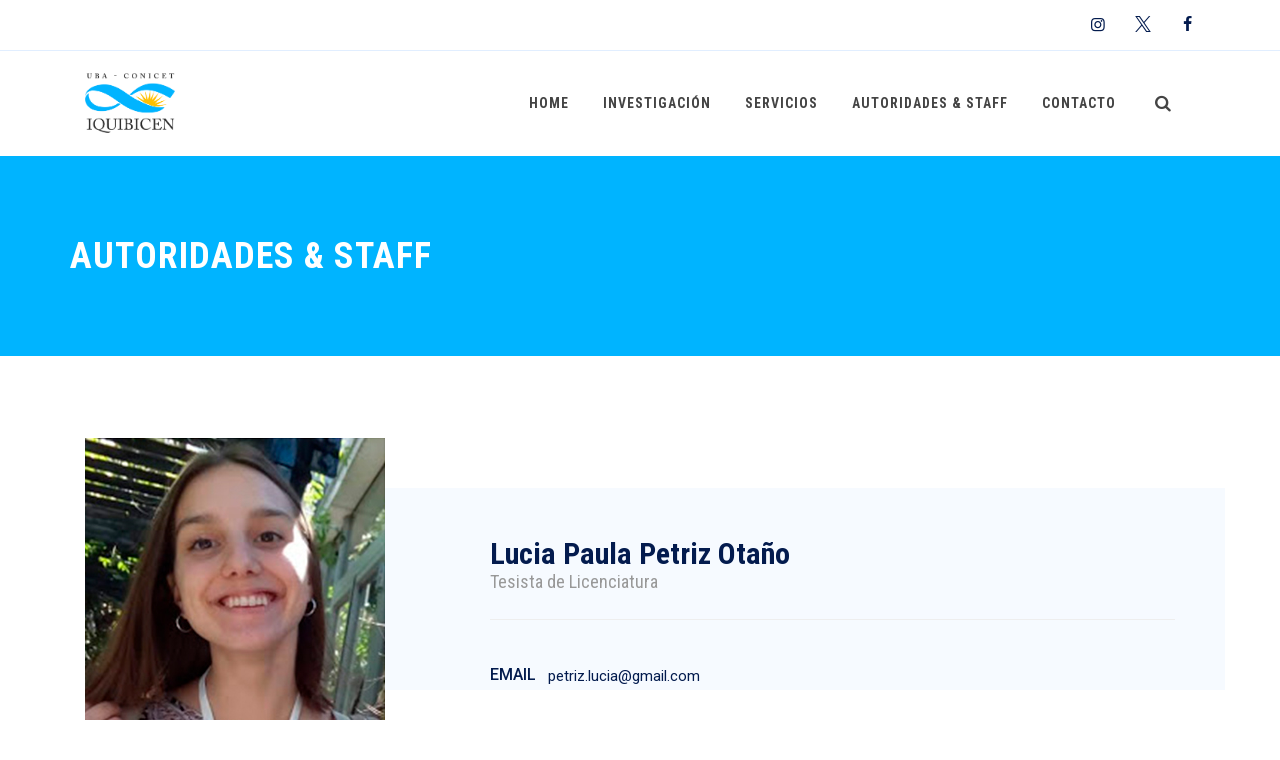

--- FILE ---
content_type: text/html; charset=UTF-8
request_url: http://www.iquibicen.fcen.uba.ar/team/lucia-paula-petriz-otano/
body_size: 10442
content:
<!DOCTYPE html>
<html lang="es-AR" class="no-js">
<head>
	<meta charset="UTF-8">
	<meta name="SKYPE_TOOLBAR" content="SKYPE_TOOLBAR_PARSER_COMPATIBLE" />
	<link rel="profile" href="http://gmpg.org/xfn/11">
	<meta name="viewport" content="width=device-width, initial-scale=1">
					<!-- browser-theme-color for WordPress -->
		<meta name="theme-color" content="#33b3ff">
		<meta name="msapplication-navbutton-color" content="#33b3ff">
		<meta name="mobile-web-app-capable" content="yes">
		<meta name="apple-mobile-web-app-status-bar-style" content="black-translucent">
			<script> 'use strict'; (function(html){html.className = html.className.replace(/\bno-js\b/,'js')})(document.documentElement);</script>
<title>Lucia Paula Petriz Otaño &#8211; IQUIBICEN &#8211; UBA CONICET</title>
<meta name='robots' content='max-image-preview:large' />
	<style>img:is([sizes="auto" i], [sizes^="auto," i]) { contain-intrinsic-size: 3000px 1500px }</style>
	<link rel='dns-prefetch' href='//fonts.googleapis.com' />
<link rel="alternate" type="application/rss+xml" title="IQUIBICEN - UBA CONICET &raquo; Feed" href="http://www.iquibicen.fcen.uba.ar/feed/" />
<link rel="alternate" type="application/rss+xml" title="IQUIBICEN - UBA CONICET &raquo; RSS de los comentarios" href="http://www.iquibicen.fcen.uba.ar/comments/feed/" />
<script>
/* <![CDATA[ */
window._wpemojiSettings = {"baseUrl":"https:\/\/s.w.org\/images\/core\/emoji\/16.0.1\/72x72\/","ext":".png","svgUrl":"https:\/\/s.w.org\/images\/core\/emoji\/16.0.1\/svg\/","svgExt":".svg","source":{"concatemoji":"http:\/\/www.iquibicen.fcen.uba.ar\/wp-includes\/js\/wp-emoji-release.min.js?ver=6.8.3"}};
/*! This file is auto-generated */
!function(s,n){var o,i,e;function c(e){try{var t={supportTests:e,timestamp:(new Date).valueOf()};sessionStorage.setItem(o,JSON.stringify(t))}catch(e){}}function p(e,t,n){e.clearRect(0,0,e.canvas.width,e.canvas.height),e.fillText(t,0,0);var t=new Uint32Array(e.getImageData(0,0,e.canvas.width,e.canvas.height).data),a=(e.clearRect(0,0,e.canvas.width,e.canvas.height),e.fillText(n,0,0),new Uint32Array(e.getImageData(0,0,e.canvas.width,e.canvas.height).data));return t.every(function(e,t){return e===a[t]})}function u(e,t){e.clearRect(0,0,e.canvas.width,e.canvas.height),e.fillText(t,0,0);for(var n=e.getImageData(16,16,1,1),a=0;a<n.data.length;a++)if(0!==n.data[a])return!1;return!0}function f(e,t,n,a){switch(t){case"flag":return n(e,"\ud83c\udff3\ufe0f\u200d\u26a7\ufe0f","\ud83c\udff3\ufe0f\u200b\u26a7\ufe0f")?!1:!n(e,"\ud83c\udde8\ud83c\uddf6","\ud83c\udde8\u200b\ud83c\uddf6")&&!n(e,"\ud83c\udff4\udb40\udc67\udb40\udc62\udb40\udc65\udb40\udc6e\udb40\udc67\udb40\udc7f","\ud83c\udff4\u200b\udb40\udc67\u200b\udb40\udc62\u200b\udb40\udc65\u200b\udb40\udc6e\u200b\udb40\udc67\u200b\udb40\udc7f");case"emoji":return!a(e,"\ud83e\udedf")}return!1}function g(e,t,n,a){var r="undefined"!=typeof WorkerGlobalScope&&self instanceof WorkerGlobalScope?new OffscreenCanvas(300,150):s.createElement("canvas"),o=r.getContext("2d",{willReadFrequently:!0}),i=(o.textBaseline="top",o.font="600 32px Arial",{});return e.forEach(function(e){i[e]=t(o,e,n,a)}),i}function t(e){var t=s.createElement("script");t.src=e,t.defer=!0,s.head.appendChild(t)}"undefined"!=typeof Promise&&(o="wpEmojiSettingsSupports",i=["flag","emoji"],n.supports={everything:!0,everythingExceptFlag:!0},e=new Promise(function(e){s.addEventListener("DOMContentLoaded",e,{once:!0})}),new Promise(function(t){var n=function(){try{var e=JSON.parse(sessionStorage.getItem(o));if("object"==typeof e&&"number"==typeof e.timestamp&&(new Date).valueOf()<e.timestamp+604800&&"object"==typeof e.supportTests)return e.supportTests}catch(e){}return null}();if(!n){if("undefined"!=typeof Worker&&"undefined"!=typeof OffscreenCanvas&&"undefined"!=typeof URL&&URL.createObjectURL&&"undefined"!=typeof Blob)try{var e="postMessage("+g.toString()+"("+[JSON.stringify(i),f.toString(),p.toString(),u.toString()].join(",")+"));",a=new Blob([e],{type:"text/javascript"}),r=new Worker(URL.createObjectURL(a),{name:"wpTestEmojiSupports"});return void(r.onmessage=function(e){c(n=e.data),r.terminate(),t(n)})}catch(e){}c(n=g(i,f,p,u))}t(n)}).then(function(e){for(var t in e)n.supports[t]=e[t],n.supports.everything=n.supports.everything&&n.supports[t],"flag"!==t&&(n.supports.everythingExceptFlag=n.supports.everythingExceptFlag&&n.supports[t]);n.supports.everythingExceptFlag=n.supports.everythingExceptFlag&&!n.supports.flag,n.DOMReady=!1,n.readyCallback=function(){n.DOMReady=!0}}).then(function(){return e}).then(function(){var e;n.supports.everything||(n.readyCallback(),(e=n.source||{}).concatemoji?t(e.concatemoji):e.wpemoji&&e.twemoji&&(t(e.twemoji),t(e.wpemoji)))}))}((window,document),window._wpemojiSettings);
/* ]]> */
</script>
<style id='wp-emoji-styles-inline-css'>

	img.wp-smiley, img.emoji {
		display: inline !important;
		border: none !important;
		box-shadow: none !important;
		height: 1em !important;
		width: 1em !important;
		margin: 0 0.07em !important;
		vertical-align: -0.1em !important;
		background: none !important;
		padding: 0 !important;
	}
</style>
<link rel='stylesheet' id='wp-block-library-css' href='http://www.iquibicen.fcen.uba.ar/wp-includes/css/dist/block-library/style.min.css?ver=6.8.3'  media='all' />
<style id='classic-theme-styles-inline-css'>
/*! This file is auto-generated */
.wp-block-button__link{color:#fff;background-color:#32373c;border-radius:9999px;box-shadow:none;text-decoration:none;padding:calc(.667em + 2px) calc(1.333em + 2px);font-size:1.125em}.wp-block-file__button{background:#32373c;color:#fff;text-decoration:none}
</style>
<style id='global-styles-inline-css'>
:root{--wp--preset--aspect-ratio--square: 1;--wp--preset--aspect-ratio--4-3: 4/3;--wp--preset--aspect-ratio--3-4: 3/4;--wp--preset--aspect-ratio--3-2: 3/2;--wp--preset--aspect-ratio--2-3: 2/3;--wp--preset--aspect-ratio--16-9: 16/9;--wp--preset--aspect-ratio--9-16: 9/16;--wp--preset--color--black: #000000;--wp--preset--color--cyan-bluish-gray: #abb8c3;--wp--preset--color--white: #ffffff;--wp--preset--color--pale-pink: #f78da7;--wp--preset--color--vivid-red: #cf2e2e;--wp--preset--color--luminous-vivid-orange: #ff6900;--wp--preset--color--luminous-vivid-amber: #fcb900;--wp--preset--color--light-green-cyan: #7bdcb5;--wp--preset--color--vivid-green-cyan: #00d084;--wp--preset--color--pale-cyan-blue: #8ed1fc;--wp--preset--color--vivid-cyan-blue: #0693e3;--wp--preset--color--vivid-purple: #9b51e0;--wp--preset--gradient--vivid-cyan-blue-to-vivid-purple: linear-gradient(135deg,rgba(6,147,227,1) 0%,rgb(155,81,224) 100%);--wp--preset--gradient--light-green-cyan-to-vivid-green-cyan: linear-gradient(135deg,rgb(122,220,180) 0%,rgb(0,208,130) 100%);--wp--preset--gradient--luminous-vivid-amber-to-luminous-vivid-orange: linear-gradient(135deg,rgba(252,185,0,1) 0%,rgba(255,105,0,1) 100%);--wp--preset--gradient--luminous-vivid-orange-to-vivid-red: linear-gradient(135deg,rgba(255,105,0,1) 0%,rgb(207,46,46) 100%);--wp--preset--gradient--very-light-gray-to-cyan-bluish-gray: linear-gradient(135deg,rgb(238,238,238) 0%,rgb(169,184,195) 100%);--wp--preset--gradient--cool-to-warm-spectrum: linear-gradient(135deg,rgb(74,234,220) 0%,rgb(151,120,209) 20%,rgb(207,42,186) 40%,rgb(238,44,130) 60%,rgb(251,105,98) 80%,rgb(254,248,76) 100%);--wp--preset--gradient--blush-light-purple: linear-gradient(135deg,rgb(255,206,236) 0%,rgb(152,150,240) 100%);--wp--preset--gradient--blush-bordeaux: linear-gradient(135deg,rgb(254,205,165) 0%,rgb(254,45,45) 50%,rgb(107,0,62) 100%);--wp--preset--gradient--luminous-dusk: linear-gradient(135deg,rgb(255,203,112) 0%,rgb(199,81,192) 50%,rgb(65,88,208) 100%);--wp--preset--gradient--pale-ocean: linear-gradient(135deg,rgb(255,245,203) 0%,rgb(182,227,212) 50%,rgb(51,167,181) 100%);--wp--preset--gradient--electric-grass: linear-gradient(135deg,rgb(202,248,128) 0%,rgb(113,206,126) 100%);--wp--preset--gradient--midnight: linear-gradient(135deg,rgb(2,3,129) 0%,rgb(40,116,252) 100%);--wp--preset--font-size--small: 13px;--wp--preset--font-size--medium: 20px;--wp--preset--font-size--large: 36px;--wp--preset--font-size--x-large: 42px;--wp--preset--spacing--20: 0.44rem;--wp--preset--spacing--30: 0.67rem;--wp--preset--spacing--40: 1rem;--wp--preset--spacing--50: 1.5rem;--wp--preset--spacing--60: 2.25rem;--wp--preset--spacing--70: 3.38rem;--wp--preset--spacing--80: 5.06rem;--wp--preset--shadow--natural: 6px 6px 9px rgba(0, 0, 0, 0.2);--wp--preset--shadow--deep: 12px 12px 50px rgba(0, 0, 0, 0.4);--wp--preset--shadow--sharp: 6px 6px 0px rgba(0, 0, 0, 0.2);--wp--preset--shadow--outlined: 6px 6px 0px -3px rgba(255, 255, 255, 1), 6px 6px rgba(0, 0, 0, 1);--wp--preset--shadow--crisp: 6px 6px 0px rgba(0, 0, 0, 1);}:where(.is-layout-flex){gap: 0.5em;}:where(.is-layout-grid){gap: 0.5em;}body .is-layout-flex{display: flex;}.is-layout-flex{flex-wrap: wrap;align-items: center;}.is-layout-flex > :is(*, div){margin: 0;}body .is-layout-grid{display: grid;}.is-layout-grid > :is(*, div){margin: 0;}:where(.wp-block-columns.is-layout-flex){gap: 2em;}:where(.wp-block-columns.is-layout-grid){gap: 2em;}:where(.wp-block-post-template.is-layout-flex){gap: 1.25em;}:where(.wp-block-post-template.is-layout-grid){gap: 1.25em;}.has-black-color{color: var(--wp--preset--color--black) !important;}.has-cyan-bluish-gray-color{color: var(--wp--preset--color--cyan-bluish-gray) !important;}.has-white-color{color: var(--wp--preset--color--white) !important;}.has-pale-pink-color{color: var(--wp--preset--color--pale-pink) !important;}.has-vivid-red-color{color: var(--wp--preset--color--vivid-red) !important;}.has-luminous-vivid-orange-color{color: var(--wp--preset--color--luminous-vivid-orange) !important;}.has-luminous-vivid-amber-color{color: var(--wp--preset--color--luminous-vivid-amber) !important;}.has-light-green-cyan-color{color: var(--wp--preset--color--light-green-cyan) !important;}.has-vivid-green-cyan-color{color: var(--wp--preset--color--vivid-green-cyan) !important;}.has-pale-cyan-blue-color{color: var(--wp--preset--color--pale-cyan-blue) !important;}.has-vivid-cyan-blue-color{color: var(--wp--preset--color--vivid-cyan-blue) !important;}.has-vivid-purple-color{color: var(--wp--preset--color--vivid-purple) !important;}.has-black-background-color{background-color: var(--wp--preset--color--black) !important;}.has-cyan-bluish-gray-background-color{background-color: var(--wp--preset--color--cyan-bluish-gray) !important;}.has-white-background-color{background-color: var(--wp--preset--color--white) !important;}.has-pale-pink-background-color{background-color: var(--wp--preset--color--pale-pink) !important;}.has-vivid-red-background-color{background-color: var(--wp--preset--color--vivid-red) !important;}.has-luminous-vivid-orange-background-color{background-color: var(--wp--preset--color--luminous-vivid-orange) !important;}.has-luminous-vivid-amber-background-color{background-color: var(--wp--preset--color--luminous-vivid-amber) !important;}.has-light-green-cyan-background-color{background-color: var(--wp--preset--color--light-green-cyan) !important;}.has-vivid-green-cyan-background-color{background-color: var(--wp--preset--color--vivid-green-cyan) !important;}.has-pale-cyan-blue-background-color{background-color: var(--wp--preset--color--pale-cyan-blue) !important;}.has-vivid-cyan-blue-background-color{background-color: var(--wp--preset--color--vivid-cyan-blue) !important;}.has-vivid-purple-background-color{background-color: var(--wp--preset--color--vivid-purple) !important;}.has-black-border-color{border-color: var(--wp--preset--color--black) !important;}.has-cyan-bluish-gray-border-color{border-color: var(--wp--preset--color--cyan-bluish-gray) !important;}.has-white-border-color{border-color: var(--wp--preset--color--white) !important;}.has-pale-pink-border-color{border-color: var(--wp--preset--color--pale-pink) !important;}.has-vivid-red-border-color{border-color: var(--wp--preset--color--vivid-red) !important;}.has-luminous-vivid-orange-border-color{border-color: var(--wp--preset--color--luminous-vivid-orange) !important;}.has-luminous-vivid-amber-border-color{border-color: var(--wp--preset--color--luminous-vivid-amber) !important;}.has-light-green-cyan-border-color{border-color: var(--wp--preset--color--light-green-cyan) !important;}.has-vivid-green-cyan-border-color{border-color: var(--wp--preset--color--vivid-green-cyan) !important;}.has-pale-cyan-blue-border-color{border-color: var(--wp--preset--color--pale-cyan-blue) !important;}.has-vivid-cyan-blue-border-color{border-color: var(--wp--preset--color--vivid-cyan-blue) !important;}.has-vivid-purple-border-color{border-color: var(--wp--preset--color--vivid-purple) !important;}.has-vivid-cyan-blue-to-vivid-purple-gradient-background{background: var(--wp--preset--gradient--vivid-cyan-blue-to-vivid-purple) !important;}.has-light-green-cyan-to-vivid-green-cyan-gradient-background{background: var(--wp--preset--gradient--light-green-cyan-to-vivid-green-cyan) !important;}.has-luminous-vivid-amber-to-luminous-vivid-orange-gradient-background{background: var(--wp--preset--gradient--luminous-vivid-amber-to-luminous-vivid-orange) !important;}.has-luminous-vivid-orange-to-vivid-red-gradient-background{background: var(--wp--preset--gradient--luminous-vivid-orange-to-vivid-red) !important;}.has-very-light-gray-to-cyan-bluish-gray-gradient-background{background: var(--wp--preset--gradient--very-light-gray-to-cyan-bluish-gray) !important;}.has-cool-to-warm-spectrum-gradient-background{background: var(--wp--preset--gradient--cool-to-warm-spectrum) !important;}.has-blush-light-purple-gradient-background{background: var(--wp--preset--gradient--blush-light-purple) !important;}.has-blush-bordeaux-gradient-background{background: var(--wp--preset--gradient--blush-bordeaux) !important;}.has-luminous-dusk-gradient-background{background: var(--wp--preset--gradient--luminous-dusk) !important;}.has-pale-ocean-gradient-background{background: var(--wp--preset--gradient--pale-ocean) !important;}.has-electric-grass-gradient-background{background: var(--wp--preset--gradient--electric-grass) !important;}.has-midnight-gradient-background{background: var(--wp--preset--gradient--midnight) !important;}.has-small-font-size{font-size: var(--wp--preset--font-size--small) !important;}.has-medium-font-size{font-size: var(--wp--preset--font-size--medium) !important;}.has-large-font-size{font-size: var(--wp--preset--font-size--large) !important;}.has-x-large-font-size{font-size: var(--wp--preset--font-size--x-large) !important;}
:where(.wp-block-post-template.is-layout-flex){gap: 1.25em;}:where(.wp-block-post-template.is-layout-grid){gap: 1.25em;}
:where(.wp-block-columns.is-layout-flex){gap: 2em;}:where(.wp-block-columns.is-layout-grid){gap: 2em;}
:root :where(.wp-block-pullquote){font-size: 1.5em;line-height: 1.6;}
</style>
<link rel='stylesheet' id='contact-form-7-css' href='http://www.iquibicen.fcen.uba.ar/wp-content/plugins/contact-form-7/includes/css/styles.css?ver=5.4.2'  media='all' />
<link rel='stylesheet' id='font-awesome-css' href='http://www.iquibicen.fcen.uba.ar/wp-content/plugins/themestek-labtechco-extras/icon-picker/icon-libraries/font-awesome/css/font-awesome.min.css?ver=6.8.3'  media='all' />
<link rel='stylesheet' id='themify-css' href='http://www.iquibicen.fcen.uba.ar/wp-content/plugins/themestek-labtechco-extras/icon-picker/icon-libraries/themify-icons/themify-icons.css?ver=6.8.3'  media='all' />
<link rel='stylesheet' id='sgicon-css' href='http://www.iquibicen.fcen.uba.ar/wp-content/plugins/themestek-labtechco-extras/icon-picker/icon-libraries/stroke-gap-icons/style.css?ver=6.8.3'  media='all' />
<link rel='stylesheet' id='vc_linecons-css' href='http://www.iquibicen.fcen.uba.ar/wp-content/plugins/js_composer/assets/css/lib/vc-linecons/vc_linecons_icons.min.css?ver=8.3.1'  media='all' />
<link rel='stylesheet' id='ts_labtechco_business_icon-css' href='http://www.iquibicen.fcen.uba.ar/wp-content/plugins/themestek-labtechco-extras/icon-picker/icon-libraries/ts-lab-icons/font/flaticon.css?ver=6.8.3'  media='all' />
<link rel='stylesheet' id='ts-cs-google-fonts-css' href='//fonts.googleapis.com/css?family=Roboto%3A100%2C100italic%2C300%2C300italic%2C400%2Citalic%2C500%2C500italic%2C700%2C700italic%2C900%2C900italic%7CRoboto+Condensed%3A300%2C300italic%2C400%2Citalic%2C700%2C700italic%7CWork+Sans%3A500%7CLeague+Spartan%3A400%2C300%7CArimo%3A400%7CVollkorn%3A700&#038;ver=6.8.3'  media='all' />
<link rel='stylesheet' id='ts-base-icons-css' href='http://www.iquibicen.fcen.uba.ar/wp-content/themes/labtechco/libraries/ts-labtechco-icons/css/ts-labtechco-icons.css?ver=6.8.3'  media='all' />
<link rel='stylesheet' id='perfect-scrollbar-css' href='http://www.iquibicen.fcen.uba.ar/wp-content/themes/labtechco/libraries/perfect-scrollbar/perfect-scrollbar.min.css?ver=6.8.3'  media='all' />
<link rel='stylesheet' id='chrisbracco-tooltip-css' href='http://www.iquibicen.fcen.uba.ar/wp-content/themes/labtechco/libraries/chrisbracco-tooltip/chrisbracco-tooltip.min.css?ver=6.8.3'  media='all' />
<link rel='stylesheet' id='multi-columns-row-css' href='http://www.iquibicen.fcen.uba.ar/wp-content/themes/labtechco/css/multi-columns-row.css?ver=6.8.3'  media='all' />
<link rel='stylesheet' id='ts-select2-css' href='http://www.iquibicen.fcen.uba.ar/wp-content/themes/labtechco/libraries/select2/select2.min.css?ver=6.8.3'  media='all' />
<link rel='stylesheet' id='flexslider-css' href='http://www.iquibicen.fcen.uba.ar/wp-content/themes/labtechco/libraries/flexslider/flexslider.css?ver=6.8.3'  media='all' />
<link rel='stylesheet' id='slick-css' href='http://www.iquibicen.fcen.uba.ar/wp-content/themes/labtechco/libraries/slick/slick.css?ver=6.8.3'  media='all' />
<link rel='stylesheet' id='slick-theme-css' href='http://www.iquibicen.fcen.uba.ar/wp-content/themes/labtechco/libraries/slick/slick-theme.css?ver=6.8.3'  media='all' />
<link rel='stylesheet' id='prettyphoto-css' href='http://www.iquibicen.fcen.uba.ar/wp-content/plugins/js_composer/assets/lib/vendor/prettyphoto/css/prettyPhoto.min.css?ver=8.3.1'  media='all' />
<link rel='stylesheet' id='tstk-labtechco-header-style-css' href='http://www.iquibicen.fcen.uba.ar/wp-content/themes/labtechco/css/header/header-style-4.min.css?ver=6.8.3'  media='all' />
<link rel='stylesheet' id='js_composer_front-css' href='http://www.iquibicen.fcen.uba.ar/wp-content/plugins/js_composer/assets/css/js_composer.min.css?ver=8.3.1'  media='all' />
<link rel='stylesheet' id='bootstrap-css' href='http://www.iquibicen.fcen.uba.ar/wp-content/themes/labtechco/css/bootstrap.min.css?ver=6.8.3'  media='all' />
<link rel='stylesheet' id='bootstrap-theme-css' href='http://www.iquibicen.fcen.uba.ar/wp-content/themes/labtechco/css/bootstrap-theme.min.css?ver=6.8.3'  media='all' />
<link rel='stylesheet' id='labtechco-core-style-css' href='http://www.iquibicen.fcen.uba.ar/wp-content/themes/labtechco/css/core.min.css?ver=6.8.3'  media='all' />
<link rel='stylesheet' id='labtechco-master-style-css' href='http://www.iquibicen.fcen.uba.ar/wp-content/themes/labtechco/css/master.min.css?ver=6.8.3'  media='all' />
<link rel='stylesheet' id='labtechco-responsive-style-css' href='http://www.iquibicen.fcen.uba.ar/wp-content/themes/labtechco/css/responsive.min.css?ver=6.8.3'  media='all' />
<link rel='stylesheet' id='tste-labtechco-theme-style-css' href='http://www.iquibicen.fcen.uba.ar/wp-admin/admin-ajax.php?action=themestek_theme_css&#038;ver=6.8.3'  media='all' />
<script  src="http://www.iquibicen.fcen.uba.ar/wp-includes/js/jquery/jquery.min.js?ver=3.7.1" id="jquery-core-js"></script>
<script  src="http://www.iquibicen.fcen.uba.ar/wp-includes/js/jquery/jquery-migrate.min.js?ver=3.4.1" id="jquery-migrate-js"></script>
<script  src="http://www.iquibicen.fcen.uba.ar/wp-content/plugins/themestek-labtechco-extras/js/jquery-resize.min.js?ver=6.8.3" id="jquery-resize-js"></script>
<script  src="http://www.iquibicen.fcen.uba.ar/wp-content/themes/labtechco/libraries/jquery-observe/jquery-observe.min.js?ver=6.8.3" id="jquery-observe-js"></script>
<script  src="http://www.iquibicen.fcen.uba.ar/wp-content/themes/labtechco/js/gsap.min.js?ver=6.8.3" id="ts-gsap-js"></script>
<script  src="http://www.iquibicen.fcen.uba.ar/wp-content/themes/labtechco/js/ScrollTrigger.js?ver=6.8.3" id="ts-scrolltrigger-js"></script>
<script  src="http://www.iquibicen.fcen.uba.ar/wp-content/themes/labtechco/js/SplitText.min.js?ver=6.8.3" id="ts-splitsext-js"></script>
<script  src="http://www.iquibicen.fcen.uba.ar/wp-content/themes/labtechco/js/gsap-animation.min.js?ver=6.8.3" id="ts-effects-js"></script>
<script  src="http://www.iquibicen.fcen.uba.ar/wp-content/themes/labtechco/js/animated-counter.min.js?ver=6.8.3" id="ts-animated-counter-js"></script>
<script></script><link rel="https://api.w.org/" href="http://www.iquibicen.fcen.uba.ar/wp-json/" /><link rel="EditURI" type="application/rsd+xml" title="RSD" href="http://www.iquibicen.fcen.uba.ar/xmlrpc.php?rsd" />
<meta name="generator" content="WordPress 6.8.3" />
<link rel="canonical" href="http://www.iquibicen.fcen.uba.ar/team/lucia-paula-petriz-otano/" />
<link rel='shortlink' href='http://www.iquibicen.fcen.uba.ar/?p=4877' />
<link rel="alternate" title="oEmbed (JSON)" type="application/json+oembed" href="http://www.iquibicen.fcen.uba.ar/wp-json/oembed/1.0/embed?url=http%3A%2F%2Fwww.iquibicen.fcen.uba.ar%2Fteam%2Flucia-paula-petriz-otano%2F" />
<link rel="alternate" title="oEmbed (XML)" type="text/xml+oembed" href="http://www.iquibicen.fcen.uba.ar/wp-json/oembed/1.0/embed?url=http%3A%2F%2Fwww.iquibicen.fcen.uba.ar%2Fteam%2Flucia-paula-petriz-otano%2F&#038;format=xml" />
<!-- Inline CSS Start --><style>.vc_custom_1623848224660 > .ts-row-wrapper-bg-layer{margin-top: 0px !important;margin-bottom: 0px !important;border-top-width: 0px !important;border-bottom-width: 0px !important;padding-top: 0px !important;padding-bottom: 0px !important;}.vc_custom_1623848224660 > .ts-row-wrapper-bg-layer{background-image: none !important;margin: 0 !important;padding: 0 !important;}</style><!-- Inline CSS End --><meta name="generator" content="Powered by WPBakery Page Builder - drag and drop page builder for WordPress."/>
<meta name="generator" content="Powered by Slider Revolution 6.7.31 - responsive, Mobile-Friendly Slider Plugin for WordPress with comfortable drag and drop interface." />
<link rel="icon" href="http://www.iquibicen.fcen.uba.ar/wp-content/uploads/2022/11/cropped-IQUIBICEN_logo-32x32.png" sizes="32x32" />
<link rel="icon" href="http://www.iquibicen.fcen.uba.ar/wp-content/uploads/2022/11/cropped-IQUIBICEN_logo-192x192.png" sizes="192x192" />
<link rel="apple-touch-icon" href="http://www.iquibicen.fcen.uba.ar/wp-content/uploads/2022/11/cropped-IQUIBICEN_logo-180x180.png" />
<meta name="msapplication-TileImage" content="http://www.iquibicen.fcen.uba.ar/wp-content/uploads/2022/11/cropped-IQUIBICEN_logo-270x270.png" />
<script>function setREVStartSize(e){
			//window.requestAnimationFrame(function() {
				window.RSIW = window.RSIW===undefined ? window.innerWidth : window.RSIW;
				window.RSIH = window.RSIH===undefined ? window.innerHeight : window.RSIH;
				try {
					var pw = document.getElementById(e.c).parentNode.offsetWidth,
						newh;
					pw = pw===0 || isNaN(pw) || (e.l=="fullwidth" || e.layout=="fullwidth") ? window.RSIW : pw;
					e.tabw = e.tabw===undefined ? 0 : parseInt(e.tabw);
					e.thumbw = e.thumbw===undefined ? 0 : parseInt(e.thumbw);
					e.tabh = e.tabh===undefined ? 0 : parseInt(e.tabh);
					e.thumbh = e.thumbh===undefined ? 0 : parseInt(e.thumbh);
					e.tabhide = e.tabhide===undefined ? 0 : parseInt(e.tabhide);
					e.thumbhide = e.thumbhide===undefined ? 0 : parseInt(e.thumbhide);
					e.mh = e.mh===undefined || e.mh=="" || e.mh==="auto" ? 0 : parseInt(e.mh,0);
					if(e.layout==="fullscreen" || e.l==="fullscreen")
						newh = Math.max(e.mh,window.RSIH);
					else{
						e.gw = Array.isArray(e.gw) ? e.gw : [e.gw];
						for (var i in e.rl) if (e.gw[i]===undefined || e.gw[i]===0) e.gw[i] = e.gw[i-1];
						e.gh = e.el===undefined || e.el==="" || (Array.isArray(e.el) && e.el.length==0)? e.gh : e.el;
						e.gh = Array.isArray(e.gh) ? e.gh : [e.gh];
						for (var i in e.rl) if (e.gh[i]===undefined || e.gh[i]===0) e.gh[i] = e.gh[i-1];
											
						var nl = new Array(e.rl.length),
							ix = 0,
							sl;
						e.tabw = e.tabhide>=pw ? 0 : e.tabw;
						e.thumbw = e.thumbhide>=pw ? 0 : e.thumbw;
						e.tabh = e.tabhide>=pw ? 0 : e.tabh;
						e.thumbh = e.thumbhide>=pw ? 0 : e.thumbh;
						for (var i in e.rl) nl[i] = e.rl[i]<window.RSIW ? 0 : e.rl[i];
						sl = nl[0];
						for (var i in nl) if (sl>nl[i] && nl[i]>0) { sl = nl[i]; ix=i;}
						var m = pw>(e.gw[ix]+e.tabw+e.thumbw) ? 1 : (pw-(e.tabw+e.thumbw)) / (e.gw[ix]);
						newh =  (e.gh[ix] * m) + (e.tabh + e.thumbh);
					}
					var el = document.getElementById(e.c);
					if (el!==null && el) el.style.height = newh+"px";
					el = document.getElementById(e.c+"_wrapper");
					if (el!==null && el) {
						el.style.height = newh+"px";
						el.style.display = "block";
					}
				} catch(e){
					console.log("Failure at Presize of Slider:" + e)
				}
			//});
		  };</script>
<style data-type="vc_shortcodes-custom-css">.vc_custom_1623848224660{margin-top: 0px !important;margin-bottom: 0px !important;border-top-width: 0px !important;border-bottom-width: 0px !important;padding-top: 0px !important;padding-bottom: 0px !important;}</style><noscript><style> .wpb_animate_when_almost_visible { opacity: 1; }</style></noscript></head>

<body class="wp-singular ts-team-member-template-default single single-ts-team-member postid-4877 wp-theme-labtechco ts-headerstyle-4 themestek-wide themestek-header-style-1 ts-header-overlay themestek-page-full-width ts-empty-sidebar wpb-js-composer js-comp-ver-8.3.1 vc_responsive">

<div id="ts-home"></div>
<div class="main-holder">

	<div id="page" class="hfeed site">
	
		<header id="masthead" class=" ts-header-style-4 themestek-main-menu-total-5">
	<div class="ts-header-block  ts-mmenu-active-color-custom ts-dmenu-active-color-custom ts-dmenu-sep-grey">
		
<div class="ts-search-overlay">
				
		<div class="ts-icon-close"></div>
	<div class="ts-search-outer">
		<div class="ts-search-logo"><img src="http://www.iquibicen.fcen.uba.ar/wp-content/uploads/2021/02/logo_IQUIBICEN.png" alt="IQUIBICEN - UBA CONICET" /></div>		<form method="get" class="ts-site-searchform" action="http://www.iquibicen.fcen.uba.ar">
			<input type="search" class="field searchform-s" name="s" placeholder="Buscar..." />
			<button type="submit" title="Search"><span class="ts-labtechco-icon-search"></span></button>
		</form>
	</div>
</div>
		
<div class="themestek-pre-header-wrapper ts-bgcolor-white ts-textcolor-dark">
	<div class="themestek-pre-header-inner">
		<div class="container">
			<div class="ts-table ts-pre-header-content"><div class="ts-table-cell ts-align-right"><div class="ts-last-sep-none"><div class="themestek-social-links-wrapper"><ul class="social-icons"><li class="ts-social-instagram"><a class=" tooltip-top" target="_blank" href="https://instagram.com/iquibicen" data-tooltip="Instagram"><i class="ts-labtechco-icon-instagram"></i></a></li>
<li class="ts-social-twitter"><a class=" tooltip-top" target="_blank" href="https://twitter.com/iquibicen" data-tooltip="Twitter"><i class="ts-labtechco-icon-twitter"></i></a></li>
<li class="ts-social-facebook"><a class=" tooltip-top" target="_blank" href="https://www.facebook.com/iquibicen-111982530564939/" data-tooltip="Facebook"><i class="ts-labtechco-icon-facebook"></i></a></li>
</ul></div></div></div></div>		</div>
	</div>
</div>

		<div class="themestek-sticky-header"><div class="container"></div></div>
		<div id="ts-stickable-header-w" class="ts-stickable-header-w ts-bgcolor-transparent">
	<div id="site-header" class="site-header ts-bgcolor-transparent ts-sticky-bgcolor-white ts-above-content-no  ts-stickable-header">
	
				
		<div class="site-header-main ts-table container">
		
			<div class="site-branding ts-table-cell">
				<div class="headerlogo themestek-logotype-image ts-stickylogo-no"><span class="site-title"><span class="logo-link-text">IQUIBICEN - UBA CONICET - Instituto de Química Biológica de la Facultad de Ciencias Exactas y Naturales. UBA-CONICET</span><a class="home-link" href="http://www.iquibicen.fcen.uba.ar/" title="IQUIBICEN &#8211; UBA CONICET"><span class="ts-sc-logo ts-sc-logo-type-image"><img class="themestek-logo-img standardlogo" alt="IQUIBICEN - UBA CONICET" src="http://www.iquibicen.fcen.uba.ar/wp-content/uploads/2022/11/IQUIBICEN_logo_site.png"></span></a></span><h2 class="site-description">Instituto de Química Biológica de la Facultad de Ciencias Exactas y Naturales. UBA-CONICET</h2></div>			</div><!-- .site-branding -->

			<div id="site-header-menu" class="site-header-menu ts-table-cell">
				<div class="ts-mobile-menu-bg"></div>
				<nav id="site-navigation" class="main-navigation ts-navbar" aria-label="Primary Menu" data-sticky-height="90">	
										<div class="ts-header-icons "><span class="ts-header-icon ts-header-search-link"><a title="Search" href="#"><i class="ts-labtechco-icon-search-2"></i></a></span></div>					



<div class="nav-menu"><ul id="menu-test-preview" class="nav-menu"><li id="menu-item-4519" class="menu-item menu-item-type-post_type menu-item-object-page menu-item-home menu-item-4519"><a href="http://www.iquibicen.fcen.uba.ar/">Home</a></li>
<li id="menu-item-4524" class="menu-item menu-item-type-post_type menu-item-object-page menu-item-4524"><a href="http://www.iquibicen.fcen.uba.ar/investigacion-2/">Investigación</a></li>
<li id="menu-item-4619" class="menu-item menu-item-type-post_type menu-item-object-page menu-item-4619"><a href="http://www.iquibicen.fcen.uba.ar/?page_id=71">Servicios</a></li>
<li id="menu-item-4471" class="menu-item menu-item-type-post_type menu-item-object-page menu-item-4471"><a href="http://www.iquibicen.fcen.uba.ar/staff/">Autoridades &#038; Staff</a></li>
<li id="menu-item-5639" class="menu-item menu-item-type-post_type menu-item-object-page menu-item-5639"><a href="http://www.iquibicen.fcen.uba.ar/?page_id=32">Contacto</a></li>
</ul></div>
<button id="menu-toggle" class="menu-toggle">
	<span class="ts-hide">Toggle menu</span><i class="ts-labtechco-icon-menu"></i>
</button>
				</nav><!-- .main-navigation -->
			</div><!-- .site-header-menu -->
			
		</div><!-- .site-header-main -->
	</div>
</div>


		
		
		<div class="ts-titlebar-wrapper ts-bg ts-bgcolor-custom ts-titlebar-align-left ts-textcolor-white ts-bgimage-no">
			<div class="ts-titlebar-wrapper-bg-layer ts-bg-layer"></div>
			<div class="ts-titlebar entry-header">
				<div class="ts-titlebar-inner-wrapper">
					<div class="ts-titlebar-main">
						<div class="container">
							<div class="ts-titlebar-main-inner">
								<div class="entry-title-wrapper"><div class="container"><h1 class="entry-title"> Autoridades &amp; Staff</h1></div></div>							</div>
						</div>
					</div><!-- .ts-titlebar-main -->
				</div><!-- .ts-titlebar-inner-wrapper -->
			</div><!-- .ts-titlebar -->
		</div><!-- .ts-titlebar-wrapper -->
		
	







		






	</div>
</header><!-- .site-header -->		
		<div id="content-wrapper" class="site-content-wrapper">
		
						
			<div id="content" class="site-content container">
				<div id="content-inner" class="site-content-inner ">
			

<div id="primary" class="content-area ">
	<main id="main" class="site-main">

							
<div class="ts-team-member-single-content-wrapper ts-team-member-view-default">
	
	
	
	<div class="vc_row container">
		<div class="col-md-4 themestek-box-img-left">
						<div class="ts-featured-outer-wrapper ts-post-featured-outer-wrapper">
				
		<span class="themestek-item-thumbnail">
			<span class="themestek-item-thumbnail-inner">
				<img width="300" height="300" src="http://www.iquibicen.fcen.uba.ar/wp-content/uploads/2021/05/petriz.jpg" class="attachment-full size-full wp-post-image" alt="" />
			</span>
		</span>			</div>
		</div>
		<div class="col-md-8 themestek-box-content">
			<div class="ts-team-des ts-bgcolor-grey">
			<h3>Lucia Paula Petriz Otaño</h3>
			
							<div class="themestek-box-team-position">
					<h5 class="ts-team-member-single-position">Tesista de Licenciatura</h5>				</div>
						
			
			
			
			<hr>
			<div class="ts-team-details-wrapper"><ul class="ts-team-details-list"><li class="ts-team-details-line ts-team-extra-details-line-email"><div class="ts-team-list-title ts-skincolor">Email</div>
						<div class="ts-team-list-value"><a title="petriz.lucia@gmail.com" href="mailto:petriz.lucia@gmail.com">petriz.lucia@gmail.com</a></div></li></ul></div>									</div>
			
		</div>
	</div>
	
	<div class="ts-team-member-single-content row">
		<div class="ts-team-member-single-content-innner">
			<div class="ts-team-member-content"><div class="wpb-content-wrapper">



<div class="vc_row ts-row wpb_row vc_row-fluid vc_custom_1623848224660 vc_row-has-fill ts-total-col-1 ts-zindex-0 container ts-bgimage-position-center_center">

        
		
		
		

<div class="ts-column wpb_column vc_column_container vc_col-sm-12 ts-zindex-0">
	<div class="vc_column-inner  ">
				<div class="wpb_wrapper">
			<div class="vc_tta-container" data-vc-action="collapse"><div class="vc_general vc_tta vc_tta-accordion vc_tta-color-skincolor vc_tta-style-classic vc_tta-shape-rounded vc_tta-o-shape-group vc_tta-gap-10 vc_tta-controls-align-default vc_tta-o-no-fill"><div class="vc_tta-panels-container"><div class="vc_tta-panels"><div class="vc_tta-panel vc_active" id="1623847995092-d19d81ca-e11aa778-4728" data-vc-content=".vc_tta-panel-body"><div class="vc_tta-panel-heading"><h4 class="vc_tta-panel-title vc_tta-controls-icon-position-left"><a href="#1623847995092-d19d81ca-e11aa778-4728" data-vc-accordion data-vc-container=".vc_tta-container"><span class="vc_tta-title-text">Bio</span><i class="vc_tta-controls-icon vc_tta-controls-icon-plus"></i></a></h4></div><div class="vc_tta-panel-body">
	<div class="wpb_text_column wpb_content_element" >
		<div class="wpb_wrapper">
			<p><span style="font-weight: 400;">Estudiante avanzada de la carrera de Licenciatura en Ciencias Biológicas (FCEN, UBA) con orientación en Biotecnología. Desde Julio del 2019 estoy realizando mi tesina de licenciatura como pasante Ad Honorem en el laboratorio de Diferenciación Celular y Cáncer en el Espacio transversal de investigación 1 (ETI1-IQUIBICEN, FCEN, UBA) bajo la dirección del Dr. Abel Luis Carcagno. Las tareas de investigación que realizo consisten en técnicas de cultivo celular, implante de células en la membrana corioalantoidea (CAM) del embrión de pollo y técnicas de biología molecular.</span></p>

		</div>
	</div>
</div></div><div class="vc_tta-panel" id="1623847995117-381d9a2f-1bdda778-4728" data-vc-content=".vc_tta-panel-body"><div class="vc_tta-panel-heading"><h4 class="vc_tta-panel-title vc_tta-controls-icon-position-left"><a href="#1623847995117-381d9a2f-1bdda778-4728" data-vc-accordion data-vc-container=".vc_tta-container"><span class="vc_tta-title-text">Publicaciones</span><i class="vc_tta-controls-icon vc_tta-controls-icon-plus"></i></a></h4></div><div class="vc_tta-panel-body">
	<div class="wpb_text_column wpb_content_element" >
		<div class="wpb_wrapper">
			<p>https://www.ncbi.nlm.nih.gov/myncbi/1Puhawuh_yp1ha/bibliography/public/</p>

		</div>
	</div>
</div></div><div class="vc_tta-panel" id="1623848069703-7f37947a-6595a778-4728" data-vc-content=".vc_tta-panel-body"><div class="vc_tta-panel-heading"><h4 class="vc_tta-panel-title vc_tta-controls-icon-position-left"><a href="#1623848069703-7f37947a-6595a778-4728" data-vc-accordion data-vc-container=".vc_tta-container"><span class="vc_tta-title-text">Laboratorios</span><i class="vc_tta-controls-icon vc_tta-controls-icon-plus"></i></a></h4></div><div class="vc_tta-panel-body">
		<div class="ts-vc_btn3-container ts-vc_btn3-inline"><a class="ts-vc_general ts-vc_btn3 ts-vc_btn3-size-md ts-vc_btn3-shape-rounded ts-vc_btn3-style-flat ts-vc_btn3-weight-yes ts-vc_btn3-color-skincolor" href="http://www.iquibicen.fcen.uba.ar/iquibicen2/research/laboratorio-de-diferenciacion-celular-y-cancer/" title="Laboratorio de Diferenciación Celular y Cáncer" target="_blank">Laboratorio de Diferenciación Celular y Cáncer</a></div></div></div></div></div></div></div>		</div>
	</div>
</div>



		
	</div>








</div></div><!-- .ts-team-member-content -->		</div>
	</div>
</div>

		
	</main><!-- .site-main -->
</div><!-- .content-area -->


	

				</div><!-- .site-content-inner -->
			</div><!-- .site-content -->
		</div><!-- .site-content-wrapper -->

		<footer id="colophon" class="site-footer ts-footer-style-1">
			<div class="footer_inner_wrapper footer ts-bg ts-bgcolor-grey ts-bgimage-no">
				<div class="site-footer-bg-layer ts-bg-layer"></div>
				<div class="site-footer-w">
					<div class="footer-rows">
						<div class="footer-rows-inner">
														
							
						</div><!-- .footer-inner -->
					</div><!-- .footer -->
					
<div id="bottom-footer-text" class="bottom-footer-text ts-bottom-footer-text site-info  ts-bg ts-bgcolor-grey ts-textcolor-dark ts-bgimage-no themestek-no-footer-widget">
	<div class="bottom-footer-bg-layer ts-bg-layer"></div>
	<div class="container">
		<div class="bottom-footer-inner">
			<div class="row multi-columns-row">
			
																
								<div class="col-xs-12 col-sm-12 ts-footer2-left ">
									Ciudad Universitaria, Pabellón II 4º Piso CP: C1428EGA   |   Ciudad Autónoma de Buenos Aires, Argentina   |   Teléfonos: (+54-11) 4788-5755 o 528-58710 / Fax: 4788-5755				</div><!-- footer left -->

									
									
			</div><!-- .row.multi-columns-row --> 
		</div><!-- .bottom-footer-inner --> 
	</div><!--  --> 
</div><!-- .footer-text -->
				</div><!-- .footer-inner-wrapper -->
			</div><!-- .site-footer-inner -->
		</footer><!-- .site-footer -->

	</div><!-- #page .site -->

</div><!-- .main-holder -->

	<!-- To Top -->
	<a id="totop" title="Back to Top" href="#top" ><i class="ts-labtechco-icon-angle-up"></i></a>

		<script>
			window.RS_MODULES = window.RS_MODULES || {};
			window.RS_MODULES.modules = window.RS_MODULES.modules || {};
			window.RS_MODULES.waiting = window.RS_MODULES.waiting || [];
			window.RS_MODULES.defered = true;
			window.RS_MODULES.moduleWaiting = window.RS_MODULES.moduleWaiting || {};
			window.RS_MODULES.type = 'compiled';
		</script>
		<script type="speculationrules">
{"prefetch":[{"source":"document","where":{"and":[{"href_matches":"\/*"},{"not":{"href_matches":["\/wp-*.php","\/wp-admin\/*","\/wp-content\/uploads\/*","\/wp-content\/*","\/wp-content\/plugins\/*","\/wp-content\/themes\/labtechco\/*","\/*\\?(.+)"]}},{"not":{"selector_matches":"a[rel~=\"nofollow\"]"}},{"not":{"selector_matches":".no-prefetch, .no-prefetch a"}}]},"eagerness":"conservative"}]}
</script>
<script type="text/html" id="wpb-modifications"> window.wpbCustomElement = 1; </script><link rel='stylesheet' id='vc_tta_style-css' href='http://www.iquibicen.fcen.uba.ar/wp-content/plugins/js_composer/assets/css/js_composer_tta.min.css?ver=8.3.1'  media='all' />
<link rel='stylesheet' id='rs-plugin-settings-css' href='//www.iquibicen.fcen.uba.ar/wp-content/plugins/revslider/sr6/assets/css/rs6.css?ver=6.7.31'  media='all' />
<style id='rs-plugin-settings-inline-css'>
#rs-demo-id {}
</style>
<script  src="http://www.iquibicen.fcen.uba.ar/wp-includes/js/dist/vendor/wp-polyfill.min.js?ver=3.15.0" id="wp-polyfill-js"></script>
<script id="contact-form-7-js-extra">
/* <![CDATA[ */
var wpcf7 = {"api":{"root":"http:\/\/www.iquibicen.fcen.uba.ar\/wp-json\/","namespace":"contact-form-7\/v1"}};
/* ]]> */
</script>
<script  src="http://www.iquibicen.fcen.uba.ar/wp-content/plugins/contact-form-7/includes/js/index.js?ver=5.4.2" id="contact-form-7-js"></script>
<script  src="//www.iquibicen.fcen.uba.ar/wp-content/plugins/revslider/sr6/assets/js/rbtools.min.js?ver=6.7.29" defer async id="tp-tools-js"></script>
<script  src="//www.iquibicen.fcen.uba.ar/wp-content/plugins/revslider/sr6/assets/js/rs6.min.js?ver=6.7.31" defer async id="revmin-js"></script>
<script  src="http://www.iquibicen.fcen.uba.ar/wp-content/themes/labtechco/libraries/perfect-scrollbar/perfect-scrollbar.jquery.min.js?ver=6.8.3" id="perfect-scrollbar-js"></script>
<script  src="http://www.iquibicen.fcen.uba.ar/wp-content/themes/labtechco/libraries/select2/select2.min.js?ver=6.8.3" id="ts-select2-js"></script>
<script  src="http://www.iquibicen.fcen.uba.ar/wp-content/plugins/js_composer/assets/lib/vendor/node_modules/isotope-layout/dist/isotope.pkgd.min.js?ver=8.3.1" id="isotope-js"></script>
<script  src="http://www.iquibicen.fcen.uba.ar/wp-content/themes/labtechco/libraries/jquery-mousewheel/jquery.mousewheel.min.js?ver=6.8.3" id="jquery-mousewheel-js"></script>
<script  src="http://www.iquibicen.fcen.uba.ar/wp-content/themes/labtechco/libraries/flexslider/jquery.flexslider-min.js?ver=6.8.3" id="flexslider-js"></script>
<script  src="http://www.iquibicen.fcen.uba.ar/wp-content/themes/labtechco/libraries/sticky-kit/jquery.sticky-kit.min.js?ver=6.8.3" id="sticky-kit-js"></script>
<script  src="http://www.iquibicen.fcen.uba.ar/wp-content/themes/labtechco/libraries/slick/slick.min.js?ver=6.8.3" id="slick-js"></script>
<script  src="http://www.iquibicen.fcen.uba.ar/wp-content/plugins/js_composer/assets/lib/vendor/prettyphoto/js/jquery.prettyPhoto.min.js?ver=8.3.1" id="prettyphoto-js"></script>
<script  src="http://www.iquibicen.fcen.uba.ar/wp-content/plugins/js_composer/assets/js/dist/js_composer_front.min.js?ver=8.3.1" id="wpb_composer_front_js-js"></script>
<script id="labtechco-script-js-extra">
/* <![CDATA[ */
var ts_labtechco_js_vars = {"ts_breakpoint":"1200","ajaxurl":"http:\/\/www.iquibicen.fcen.uba.ar\/wp-admin\/admin-ajax.php"};
/* ]]> */
</script>
<script  src="http://www.iquibicen.fcen.uba.ar/wp-content/themes/labtechco/js/scripts.min.js?ver=1.0" id="labtechco-script-js"></script>
<script  src="http://www.iquibicen.fcen.uba.ar/wp-content/themes/labtechco/js/elementor.min.js?ver=1.0" id="labtechco-elementor-script-js"></script>
<script  src="http://www.iquibicen.fcen.uba.ar/wp-content/plugins/js_composer/assets/lib/vc/vc_accordion/vc-accordion.min.js?ver=8.3.1" id="vc_accordion_script-js"></script>
<script  src="http://www.iquibicen.fcen.uba.ar/wp-content/plugins/js_composer/assets/lib/vc/vc-tta-autoplay/vc-tta-autoplay.min.js?ver=8.3.1" id="vc_tta_autoplay_script-js"></script>
<script></script></body>
</html>
